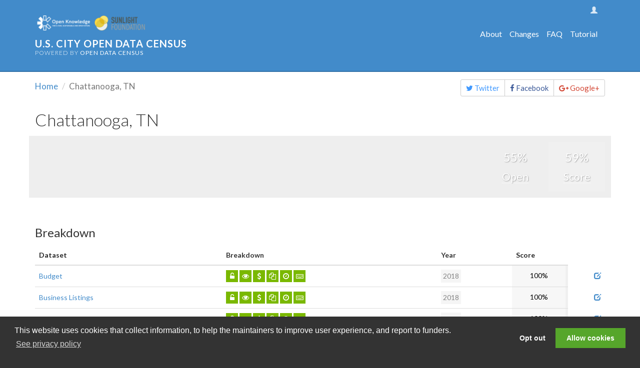

--- FILE ---
content_type: text/html
request_url: http://us-cities.survey.okfn.org/place/chattanooga.html
body_size: 95387
content:
<!DOCTYPE html>
<html lang="en" dir="ltr">
  <head>
    <meta charset="utf-8">
    <meta http-equiv="X-UA-Compatible" content="IE=edge">
    <meta name="viewport" content="width=device-width, initial-scale=1">
    <meta name="description" content="">
    <meta name="author" content="Open Knowledge">
    <title>Chattanooga, TN - U.S. City Open Data Census</title>
    <!--[if lt IE 9]>
    <script src="/bower_components/html5shiv/dist/html5shiv.min.js"></script>
    <![endif]-->
    <link href='https://fonts.googleapis.com/css?family=Lato:400,400italic,700,300' rel='stylesheet' type='text/css'>
    
    <link rel="stylesheet" href="../css/styles.css@v=.css">
    <style type="text/css">
      div.row div.col-md-4:nth-of-type(2) { visibility: hidden; } div.sexyHeader { height: 170px !important; } div.sexyHeader table { height: 170px !important; } .sexyHeader table tr th.datasetHeader { vertical-align: bottom; } .sexyHeader table tr th.datasetHeader div { transform: rotate(-90deg) translateX(10px); } .sexyHeader table tr th.datasetHeader div a { width: 150px; } .sexyDragContainer.kinetic-active { margin-top: 52px; }
    </style>

    
<!-- configured google analytics specific to this deployment -->
<script type="text/javascript">
  var _gaq = _gaq || [];
  _gaq.push(['_setAccount', 'UA-48789618-6']);
  _gaq.push(['_trackPageview']);

  (function() {
    var ga = document.createElement('script'); ga.type = 'text/javascript'; ga.async = true;
    ga.src = ('https:' == document.location.protocol ? 'https://ssl' : 'https://www') + '.google-analytics.com/ga.js';
    var s = document.getElementsByTagName('script')[0]; s.parentNode.insertBefore(ga, s);
  })();
</script>


<!-- common tracking code for all -->
<script type="text/javascript" >
  var okiConsent = {
    analyticsTrackingID: "UA-33874954-24"
  };
</script>
<script type='text/javascript' src='https://a.okfn.org/html/oki/consent/assets/js/consent.js'></script>

  </head>

  <body class="">
    
    <header id="header">
      <div class="container">
        
        <div class="logo">
          
            <div class="custom-logo">
              <p><a href="https://okfn.org//" title target="_blank"><img src="https://a.okfn.org/img/oki/landscape-white-234x61.png" alt="Open Knowledge International Logo" /></a>
  <a href="https://sunlightfoundation.com/" title target="_blank"><img src="https://sunlightfoundation.com/wp-content/themes/sfcom-wordpress-theme/static/img/logo.png" alt="Sunlight Foundation Logo" style="padding-right:10px;" /></a></p>

            </div>
          
          <div>
            <a class="title" href="../index.html" title="Home">U.S. City Open Data Census</a>
            <span class="tagline">Powered by <a href='https://census.okfn.org'>Open Data Census</a></span>
          </div>
        </div>
        

        <button type="button" class="navbar-toggle collapsed" data-toggle="collapse" data-target="#nav">
          <span class="sr-only">Toggle navigation</span>
          <span class="icon-bar"></span>
          <span class="icon-bar"></span>
          <span class="icon-bar"></span>
        </button>
        <nav class="collapse navbar-collapse" id="nav">
          
          <span class="user">
            <span class="glyphicon glyphicon-user" aria-hidden="true"></span>
            
              
            
          </span>
          

          <ul class="menu">
            
            
              <li><a href="../about/index.html">About</a></li>
              <li><a href="../changes/index.html">Changes</a></li>
              <li><a href="../faq/index.html">FAQ</a></li>
              
              
              
                <li><a href="../tutorial/index.html">Tutorial</a></li>
              
              
            
          </ul>
        </nav>
      </div>
    </header>

    

    
    

    
<div class="breadcrumb-wrapper">
  <ol class="breadcrumb container">
    <li><a href="../index.html">Home</a></li>
    
    <li class="active">Chattanooga, TN</li>
  </ol>
</div>


    
<header class="place-intro">
  <div class="container">
    <h1>Chattanooga, TN</h1>
    <div class="share">
      

  


<h5 class="sr-only">Share this page</h5>
<div class="btn-group">

  <a href="https://twitter.com/share?url=https://us-cities.survey.okfn.org/place/chattanooga&amp;text=Check out this data from the U.S. City Open Data Census" class="btn btn-default btn-sm twitter" target="_blank">
    <i class="fa fa-twitter"></i> Twitter  </a>
  <a href="https://www.facebook.com/sharer/sharer.php?u=https://us-cities.survey.okfn.org/place/chattanooga" class="btn btn-default btn-sm facebook" target="_blank">
    <i class="fa fa-facebook"></i> Facebook  </a>
  <a href="https://plus.google.com/share?url=https://us-cities.survey.okfn.org/place/chattanooga" class="btn btn-default btn-sm google-plus" target="_blank">
    <i class="fa fa-google-plus"></i> Google+  </a>
</div>
<div class="modal fade" id="embed-instructions" tabindex="-1" role="dialog" aria-labelledby="embedLabel" aria-hidden="true">
  <div class="modal-dialog">
    <div class="modal-content">
      <div class="modal-header">
        <button type="button" class="close" data-dismiss="modal"><span aria-hidden="true">×</span><span class="sr-only">Close</span></button>
        <h4 class="modal-title" id="embedLabel">Map embed code</h4>
      </div>
      <div class="modal-body">
        <p>Use the following code to embed the map visualisation into your own website.</p>
        <pre contenteditable="true">&lt;iframe width="100%" height="360px" src="https://index.okfn.org/vis/map/embed/?embed_width=100%&embed_height=360px&filter_year=2015&filter_dataset=statistics&panel_tools=false&panel_share=false&embed_title=National Statistics ; 2015&map_place=" frameBorder="0"&gt;&lt;/iframe&gt;</pre>
        <p>If you are a developer, you can read more about the embed options here:
          <a href="https://github.com/okfn/opendataindex/#choropleth-map" title="Embed options">
          Embed options
          </a>
        </p>
      </div>
      <div class="modal-footer">
        <button type="button" class="btn btn-default" data-dismiss="modal">Close</button>
      </div>
    </div>
  </div>
</div>

    </div>
    <div class="statistics">
      <table>
        <tr data-rank="" data-score="80" data-place="chattanooga" data-name="Chattanooga, TN">
          
          
            
            <td class="status">
              <ul class="availability availability-comparative">
                
                  
                    
                    
                  
                  <li class="yes" data-content="yes">
                
                  
                    
                    
                  
                  <li class="yes" data-content="yes">
                
                  
                    
                    
                  
                  <li class="yes" data-content="yes">
                
                  
                    
                    
                  
                  <li class="yes" data-content="yes">
                
                  
                    
                    
                  
                  <li class="yes" data-content="yes">
                
                  
                    
                    
                  
                  <li class="yes" data-content="yes">
                
              </ul>
            </td>
          
            
            <td class="status">
              <ul class="availability availability-comparative">
                
                  
                    
                    
                  
                  <li class="yes" data-content="yes">
                
                  
                    
                    
                  
                  <li class="yes" data-content="yes">
                
                  
                    
                    
                  
                  <li class="yes" data-content="yes">
                
                  
                    
                    
                  
                  <li class="yes" data-content="yes">
                
                  
                    
                    
                  
                  <li class="yes" data-content="yes">
                
                  
                    
                    
                  
                  <li class="yes" data-content="yes">
                
              </ul>
            </td>
          
            
            <td class="status">
              <ul class="availability availability-comparative">
                
                  
                    
                    
                  
                  <li class="yes" data-content="yes">
                
                  
                    
                    
                  
                  <li class="yes" data-content="yes">
                
                  
                    
                    
                  
                  <li class="yes" data-content="yes">
                
                  
                    
                    
                  
                  <li class="yes" data-content="yes">
                
                  
                    
                    
                  
                  <li class="yes" data-content="yes">
                
                  
                    
                    
                  
                  <li class="yes" data-content="yes">
                
              </ul>
            </td>
          
            
            <td class="status">
              <ul class="availability availability-comparative">
                
                  
                    
                    
                  
                  <li class="yes" data-content="yes">
                
                  
                    
                    
                  
                  <li class="yes" data-content="yes">
                
                  
                    
                    
                  
                  <li class="yes" data-content="yes">
                
                  
                    
                    
                  
                  <li class="yes" data-content="yes">
                
                  
                    
                    
                  
                  <li class="yes" data-content="yes">
                
                  
                    
                    
                  
                  <li class="yes" data-content="yes">
                
              </ul>
            </td>
          
            
            <td class="status">
              <ul class="availability availability-comparative">
                
                  
                    
                    
                  
                  <li class="yes" data-content="yes">
                
                  
                    
                    
                  
                  <li class="yes" data-content="yes">
                
                  
                    
                    
                  
                  <li class="yes" data-content="yes">
                
                  
                    
                    
                  
                  <li class="yes" data-content="yes">
                
                  
                    
                    
                  
                  <li class="yes" data-content="yes">
                
                  
                    
                    
                  
                  <li class="yes" data-content="yes">
                
              </ul>
            </td>
          
            
            <td class="status">
              <ul class="availability availability-comparative">
                
                  
                    
                    
                  
                  <li class="yes" data-content="yes">
                
                  
                    
                    
                  
                  <li class="yes" data-content="yes">
                
                  
                    
                    
                  
                  <li class="yes" data-content="yes">
                
                  
                    
                    
                  
                  <li class="yes" data-content="yes">
                
                  
                    
                    
                  
                  <li class="yes" data-content="yes">
                
                  
                    
                    
                  
                  <li class="yes" data-content="yes">
                
              </ul>
            </td>
          
            
            <td class="status">
              <ul class="availability availability-comparative">
                
                  
                    
                    
                  
                  <li class="yes" data-content="yes">
                
                  
                    
                    
                  
                  <li class="yes" data-content="yes">
                
                  
                    
                    
                  
                  <li class="yes" data-content="yes">
                
                  
                    
                    
                  
                  <li class="yes" data-content="yes">
                
                  
                    
                    
                  
                  <li class="yes" data-content="yes">
                
                  
                    
                    
                  
                  <li class="yes" data-content="yes">
                
              </ul>
            </td>
          
            
            <td class="status">
              <ul class="availability availability-comparative">
                
                  
                    
                    
                  
                  <li class="yes" data-content="yes">
                
                  
                    
                    
                  
                  <li class="yes" data-content="yes">
                
                  
                    
                    
                  
                  <li class="yes" data-content="yes">
                
                  
                    
                    
                  
                  <li class="yes" data-content="yes">
                
                  
                    
                    
                  
                  <li class="yes" data-content="yes">
                
                  
                    
                    
                  
                  <li class="yes" data-content="yes">
                
              </ul>
            </td>
          
            
            <td class="status">
              <ul class="availability availability-comparative">
                
                  
                    
                    
                  
                  <li class="yes" data-content="yes">
                
                  
                    
                    
                  
                  <li class="yes" data-content="yes">
                
                  
                    
                    
                  
                  <li class="yes" data-content="yes">
                
                  
                    
                    
                  
                  <li class="yes" data-content="yes">
                
                  
                    
                    
                  
                  <li class="yes" data-content="yes">
                
                  
                    
                    
                  
                  <li class="yes" data-content="yes">
                
              </ul>
            </td>
          
            
            <td class="status">
              <ul class="availability availability-comparative">
                
                  
                    
                    
                  
                  <li class="yes" data-content="yes">
                
                  
                    
                    
                  
                  <li class="yes" data-content="yes">
                
                  
                    
                    
                  
                  <li class="yes" data-content="yes">
                
                  
                    
                    
                  
                  <li class="yes" data-content="yes">
                
                  
                    
                    
                  
                  <li class="yes" data-content="yes">
                
                  
                    
                    
                  
                  <li class="yes" data-content="yes">
                
              </ul>
            </td>
          
            
            <td class="status">
              <ul class="availability availability-comparative">
                
                  
                    
                    
                  
                  <li class="yes" data-content="yes">
                
                  
                    
                    
                  
                  <li class="yes" data-content="yes">
                
                  
                    
                    
                  
                  <li class="yes" data-content="yes">
                
                  
                    
                    
                  
                  <li class="yes" data-content="yes">
                
                  
                    
                    
                  
                  <li class="yes" data-content="yes">
                
                  
                    
                    
                  
                  <li class="yes" data-content="yes">
                
              </ul>
            </td>
          
            
            <td class="status">
              <ul class="availability availability-comparative">
                
                  
                    
                    
                  
                  <li class="yes" data-content="yes">
                
                  
                    
                    
                  
                  <li class="yes" data-content="yes">
                
                  
                    
                    
                  
                  <li class="yes" data-content="yes">
                
                  
                    
                    
                  
                  <li class="no" data-content="no">
                
                  
                    
                    
                  
                  <li class="yes" data-content="yes">
                
                  
                    
                    
                  
                  <li class="yes" data-content="yes">
                
              </ul>
            </td>
          
            
            <td class="status">
              <ul class="availability availability-comparative">
                
                  
                    
                    
                  
                  <li class="no" data-content="no">
                
                  
                    
                    
                  
                  <li class="no" data-content="no">
                
                  
                    
                    
                  
                  <li class="no" data-content="no">
                
                  
                    
                    
                  
                  <li class="no" data-content="no">
                
                  
                    
                    
                  
                  <li class="no" data-content="no">
                
                  
                    
                    
                  
                  <li class="no" data-content="no">
                
              </ul>
            </td>
          
            
            <td class="status">
              <ul class="availability availability-comparative">
                
                  
                    
                    
                  
                  <li class="no" data-content="no">
                
                  
                    
                    
                  
                  <li class="no" data-content="no">
                
                  
                    
                    
                  
                  <li class="no" data-content="no">
                
                  
                    
                    
                  
                  <li class="no" data-content="no">
                
                  
                    
                    
                  
                  <li class="no" data-content="no">
                
                  
                    
                    
                  
                  <li class="no" data-content="no">
                
              </ul>
            </td>
          
            
            <td class="status">
              <ul class="availability availability-comparative">
                
                  
                    
                    
                  
                  <li class="no" data-content="no">
                
                  
                    
                    
                  
                  <li class="no" data-content="no">
                
                  
                    
                    
                  
                  <li class="no" data-content="no">
                
                  
                    
                    
                  
                  <li class="no" data-content="no">
                
                  
                    
                    
                  
                  <li class="no" data-content="no">
                
                  
                    
                    
                  
                  <li class="no" data-content="no">
                
              </ul>
            </td>
          
            
            <td class="status">
              <ul class="availability availability-comparative">
                
                  
                    
                    
                  
                  <li class="no" data-content="no">
                
                  
                    
                    
                  
                  <li class="no" data-content="no">
                
                  
                    
                    
                  
                  <li class="no" data-content="no">
                
                  
                    
                    
                  
                  <li class="no" data-content="no">
                
                  
                    
                    
                  
                  <li class="no" data-content="no">
                
                  
                    
                    
                  
                  <li class="no" data-content="no">
                
              </ul>
            </td>
          
            
            <td class="status">
              <ul class="availability availability-comparative">
                
                  
                    
                    
                  
                  <li class="no" data-content="no">
                
                  
                    
                    
                  
                  <li class="no" data-content="no">
                
                  
                    
                    
                  
                  <li class="no" data-content="no">
                
                  
                    
                    
                  
                  <li class="no" data-content="no">
                
                  
                    
                    
                  
                  <li class="no" data-content="no">
                
                  
                    
                    
                  
                  <li class="no" data-content="no">
                
              </ul>
            </td>
          
            
            <td class="status">
              <ul class="availability availability-comparative">
                
                  
                    
                    
                  
                  <li class="no" data-content="no">
                
                  
                    
                    
                  
                  <li class="no" data-content="no">
                
                  
                    
                    
                  
                  <li class="no" data-content="no">
                
                  
                    
                    
                  
                  <li class="no" data-content="no">
                
                  
                    
                    
                  
                  <li class="no" data-content="no">
                
                  
                    
                    
                  
                  <li class="no" data-content="no">
                
              </ul>
            </td>
          
            
            <td class="status">
              <ul class="availability availability-comparative">
                
                  
                    
                    
                  
                  <li class="no" data-content="no">
                
                  
                    
                    
                  
                  <li class="no" data-content="no">
                
                  
                    
                    
                  
                  <li class="no" data-content="no">
                
                  
                    
                    
                  
                  <li class="no" data-content="no">
                
                  
                    
                    
                  
                  <li class="no" data-content="no">
                
                  
                    
                    
                  
                  <li class="no" data-content="no">
                
              </ul>
            </td>
          
            
            <td class="status">
              <ul class="availability availability-comparative">
                
                  
                    
                    
                  
                  <li class="no" data-content="no">
                
                  
                    
                    
                  
                  <li class="no" data-content="no">
                
                  
                    
                    
                  
                  <li class="no" data-content="no">
                
                  
                    
                    
                  
                  <li class="no" data-content="no">
                
                  
                    
                    
                  
                  <li class="no" data-content="no">
                
                  
                    
                    
                  
                  <li class="no" data-content="no">
                
              </ul>
            </td>
          
          <td class="open place-openness" data-score="55" style="color: white;">
            <span>55%</span> <small data-container="body" data-toggle="popover" data-placement="top" data-content='<p>The percentage of datasets that are fully open, as defined by the <a href="https://opendefinition.org/">Open Definition</a>.</p>
' data-original-title="What does this mean?">Open</small>
          </td>
          <td class="score place-openness" data-score="59" style="color: white;">
            <span>59%</span> <small data-container="body" data-toggle="popover" data-placement="top" data-content='Ranking score, based on weighted questions, displayed as a percentage of the maximum possible score.' data-original-title="What does this mean?">Score</small>
          </td>
        </tr>
      </table>
    </div>
  </div>
</header>

<section id="dataset-slice-table">
  <div class="container">
    <h3>Breakdown</h3>
    



  

<div class="table-responsive">
    <table id="place-slice-table" class="table slice-table data-table table-header-stuck">
        
        <colgroup>
          <col style="width:20%">
          <col style="width:23%">
          <col style="width:8%">
          <col style="width:6%">
          <col style="width:4%">
        </colgroup>
        

        <thead class="" style="">
          <tr>
            <th class="clickable">Dataset</th>
            <th>Breakdown</th>
            
            <th>Year</th>
            
            <th class="clickable">Score</th>
            
            <th class="admin"><span class="sr-only">Admin</span></th>
            
          </tr>
        </thead>
        <tbody>
          
            
          
          
            
            
            <tr id="budget" class="entry" data-rank="" data-score="90" data-place="chattanooga" data-name="Chattanooga, TN">
              <td>
                <a href="../entry/chattanooga/budget.html">
                  Budget
                </a>
              </td>
              <td>
                <ul class="availability availability-slice">
                  
                    
                      
                      
                    
                    <li class="yes" title="Openly licensed" data-toggle="tooltip"><i class="fa fa-unlock-alt"></i>&nbsp;</li>
                  
                    
                      
                      
                    
                    <li class="yes" title="Available free online" data-toggle="tooltip"><i class="fa fa-eye"></i>&nbsp;</li>
                  
                    
                      
                      
                    
                    <li class="yes" title="Available free of charge" data-toggle="tooltip"><i class="fa fa-dollar"></i>&nbsp;</li>
                  
                    
                      
                      
                    
                    <li class="yes" title="Available in bulk" data-toggle="tooltip"><i class="fa fa-copy"></i>&nbsp;</li>
                  
                    
                      
                      
                    
                    <li class="yes" title="Up-to-date" data-toggle="tooltip"><i class="fa fa-clock-o"></i>&nbsp;</li>
                  
                    
                      
                      
                    
                    <li class="yes" title="In an open format" data-toggle="tooltip"><i class="fa fa-keyboard-o"></i>&nbsp;</li>
                  
                </ul>
              </td>
              
              <td class="year">
                
                  <span title="6:29pm on 2nd Feb 2018 (Submitted by Tim Moreland and reviewed by Tim Moreland)">2018</span>
                
              </td>
              
              <td class="score" data-score="100">
                <span>100%</span>
              </td>
              
                <td class="admin">
                
                  <a href="../submit/index.html@place=chattanooga&amp;dataset=budget.html" class="propose" title="Propose Revisions"><span class="glyphicon glyphicon-edit" aria-hidden="true"></span></a>
                
                </td>
              
            </tr>

            
            
            

          
            
            
            <tr id="business-listings" class="entry" data-rank="" data-score="90" data-place="chattanooga" data-name="Chattanooga, TN">
              <td>
                <a href="../entry/chattanooga/business-listings.html">
                  Business Listings
                </a>
              </td>
              <td>
                <ul class="availability availability-slice">
                  
                    
                      
                      
                    
                    <li class="yes" title="Openly licensed" data-toggle="tooltip"><i class="fa fa-unlock-alt"></i>&nbsp;</li>
                  
                    
                      
                      
                    
                    <li class="yes" title="Available free online" data-toggle="tooltip"><i class="fa fa-eye"></i>&nbsp;</li>
                  
                    
                      
                      
                    
                    <li class="yes" title="Available free of charge" data-toggle="tooltip"><i class="fa fa-dollar"></i>&nbsp;</li>
                  
                    
                      
                      
                    
                    <li class="yes" title="Available in bulk" data-toggle="tooltip"><i class="fa fa-copy"></i>&nbsp;</li>
                  
                    
                      
                      
                    
                    <li class="yes" title="Up-to-date" data-toggle="tooltip"><i class="fa fa-clock-o"></i>&nbsp;</li>
                  
                    
                      
                      
                    
                    <li class="yes" title="In an open format" data-toggle="tooltip"><i class="fa fa-keyboard-o"></i>&nbsp;</li>
                  
                </ul>
              </td>
              
              <td class="year">
                
                  <span title="1:40pm on 12th Mar 2018 (Submitted by Melinda Harris and reviewed by Melinda Harris)">2018</span>
                
              </td>
              
              <td class="score" data-score="100">
                <span>100%</span>
              </td>
              
                <td class="admin">
                
                  <a href="../submit/index.html@place=chattanooga&amp;dataset=business-listings.html" class="propose" title="Propose Revisions"><span class="glyphicon glyphicon-edit" aria-hidden="true"></span></a>
                
                </td>
              
            </tr>

            
            
            

          
            
            
            <tr id="code-violations" class="entry" data-rank="" data-score="90" data-place="chattanooga" data-name="Chattanooga, TN">
              <td>
                <a href="../entry/chattanooga/code-violations.html">
                  Code Violations
                </a>
              </td>
              <td>
                <ul class="availability availability-slice">
                  
                    
                      
                      
                    
                    <li class="yes" title="Openly licensed" data-toggle="tooltip"><i class="fa fa-unlock-alt"></i>&nbsp;</li>
                  
                    
                      
                      
                    
                    <li class="yes" title="Available free online" data-toggle="tooltip"><i class="fa fa-eye"></i>&nbsp;</li>
                  
                    
                      
                      
                    
                    <li class="yes" title="Available free of charge" data-toggle="tooltip"><i class="fa fa-dollar"></i>&nbsp;</li>
                  
                    
                      
                      
                    
                    <li class="yes" title="Available in bulk" data-toggle="tooltip"><i class="fa fa-copy"></i>&nbsp;</li>
                  
                    
                      
                      
                    
                    <li class="yes" title="Up-to-date" data-toggle="tooltip"><i class="fa fa-clock-o"></i>&nbsp;</li>
                  
                    
                      
                      
                    
                    <li class="yes" title="In an open format" data-toggle="tooltip"><i class="fa fa-keyboard-o"></i>&nbsp;</li>
                  
                </ul>
              </td>
              
              <td class="year">
                
                  <span title="1:32pm on 12th Mar 2018 (Submitted by Melinda Harris and reviewed by Melinda Harris)">2018</span>
                
              </td>
              
              <td class="score" data-score="100">
                <span>100%</span>
              </td>
              
                <td class="admin">
                
                  <a href="../submit/index.html@place=chattanooga&amp;dataset=code-violations.html" class="propose" title="Propose Revisions"><span class="glyphicon glyphicon-edit" aria-hidden="true"></span></a>
                
                </td>
              
            </tr>

            
            
            

          
            
            
            <tr id="construction-permits" class="entry" data-rank="" data-score="90" data-place="chattanooga" data-name="Chattanooga, TN">
              <td>
                <a href="../entry/chattanooga/construction-permits.html">
                  Construction Permits
                </a>
              </td>
              <td>
                <ul class="availability availability-slice">
                  
                    
                      
                      
                    
                    <li class="yes" title="Openly licensed" data-toggle="tooltip"><i class="fa fa-unlock-alt"></i>&nbsp;</li>
                  
                    
                      
                      
                    
                    <li class="yes" title="Available free online" data-toggle="tooltip"><i class="fa fa-eye"></i>&nbsp;</li>
                  
                    
                      
                      
                    
                    <li class="yes" title="Available free of charge" data-toggle="tooltip"><i class="fa fa-dollar"></i>&nbsp;</li>
                  
                    
                      
                      
                    
                    <li class="yes" title="Available in bulk" data-toggle="tooltip"><i class="fa fa-copy"></i>&nbsp;</li>
                  
                    
                      
                      
                    
                    <li class="yes" title="Up-to-date" data-toggle="tooltip"><i class="fa fa-clock-o"></i>&nbsp;</li>
                  
                    
                      
                      
                    
                    <li class="yes" title="In an open format" data-toggle="tooltip"><i class="fa fa-keyboard-o"></i>&nbsp;</li>
                  
                </ul>
              </td>
              
              <td class="year">
                
                  <span title="1:41pm on 12th Mar 2018 (Submitted by Melinda Harris and reviewed by Melinda Harris)">2018</span>
                
              </td>
              
              <td class="score" data-score="100">
                <span>100%</span>
              </td>
              
                <td class="admin">
                
                  <a href="../submit/index.html@place=chattanooga&amp;dataset=construction-permits.html" class="propose" title="Propose Revisions"><span class="glyphicon glyphicon-edit" aria-hidden="true"></span></a>
                
                </td>
              
            </tr>

            
            
            

          
            
            
            <tr id="crime-reports" class="entry" data-rank="" data-score="90" data-place="chattanooga" data-name="Chattanooga, TN">
              <td>
                <a href="../entry/chattanooga/crime-reports.html">
                  Crime Reports
                </a>
              </td>
              <td>
                <ul class="availability availability-slice">
                  
                    
                      
                      
                    
                    <li class="yes" title="Openly licensed" data-toggle="tooltip"><i class="fa fa-unlock-alt"></i>&nbsp;</li>
                  
                    
                      
                      
                    
                    <li class="yes" title="Available free online" data-toggle="tooltip"><i class="fa fa-eye"></i>&nbsp;</li>
                  
                    
                      
                      
                    
                    <li class="yes" title="Available free of charge" data-toggle="tooltip"><i class="fa fa-dollar"></i>&nbsp;</li>
                  
                    
                      
                      
                    
                    <li class="yes" title="Available in bulk" data-toggle="tooltip"><i class="fa fa-copy"></i>&nbsp;</li>
                  
                    
                      
                      
                    
                    <li class="yes" title="Up-to-date" data-toggle="tooltip"><i class="fa fa-clock-o"></i>&nbsp;</li>
                  
                    
                      
                      
                    
                    <li class="yes" title="In an open format" data-toggle="tooltip"><i class="fa fa-keyboard-o"></i>&nbsp;</li>
                  
                </ul>
              </td>
              
              <td class="year">
                
                  <span title="1:28pm on 12th Mar 2018 (Submitted by Melinda Harris and reviewed by Melinda Harris)">2018</span>
                
              </td>
              
              <td class="score" data-score="100">
                <span>100%</span>
              </td>
              
                <td class="admin">
                
                  <a href="../submit/index.html@place=chattanooga&amp;dataset=crime-reports.html" class="propose" title="Propose Revisions"><span class="glyphicon glyphicon-edit" aria-hidden="true"></span></a>
                
                </td>
              
            </tr>

            
            
            

          
            
            
            <tr id="emergency-calls" class="entry" data-rank="" data-score="90" data-place="chattanooga" data-name="Chattanooga, TN">
              <td>
                <a href="../entry/chattanooga/emergency-calls.html">
                  Emergency Calls
                </a>
              </td>
              <td>
                <ul class="availability availability-slice">
                  
                    
                      
                      
                    
                    <li class="yes" title="Openly licensed" data-toggle="tooltip"><i class="fa fa-unlock-alt"></i>&nbsp;</li>
                  
                    
                      
                      
                    
                    <li class="yes" title="Available free online" data-toggle="tooltip"><i class="fa fa-eye"></i>&nbsp;</li>
                  
                    
                      
                      
                    
                    <li class="yes" title="Available free of charge" data-toggle="tooltip"><i class="fa fa-dollar"></i>&nbsp;</li>
                  
                    
                      
                      
                    
                    <li class="yes" title="Available in bulk" data-toggle="tooltip"><i class="fa fa-copy"></i>&nbsp;</li>
                  
                    
                      
                      
                    
                    <li class="yes" title="Up-to-date" data-toggle="tooltip"><i class="fa fa-clock-o"></i>&nbsp;</li>
                  
                    
                      
                      
                    
                    <li class="yes" title="In an open format" data-toggle="tooltip"><i class="fa fa-keyboard-o"></i>&nbsp;</li>
                  
                </ul>
              </td>
              
              <td class="year">
                
                  <span title="1:42pm on 12th Mar 2018 (Submitted by Melinda Harris and reviewed by Melinda Harris)">2018</span>
                
              </td>
              
              <td class="score" data-score="100">
                <span>100%</span>
              </td>
              
                <td class="admin">
                
                  <a href="../submit/index.html@place=chattanooga&amp;dataset=emergency-calls.html" class="propose" title="Propose Revisions"><span class="glyphicon glyphicon-edit" aria-hidden="true"></span></a>
                
                </td>
              
            </tr>

            
            
            

          
            
            
            <tr id="parcels" class="entry" data-rank="" data-score="90" data-place="chattanooga" data-name="Chattanooga, TN">
              <td>
                <a href="../entry/chattanooga/parcels.html">
                  Parcels
                </a>
              </td>
              <td>
                <ul class="availability availability-slice">
                  
                    
                      
                      
                    
                    <li class="yes" title="Openly licensed" data-toggle="tooltip"><i class="fa fa-unlock-alt"></i>&nbsp;</li>
                  
                    
                      
                      
                    
                    <li class="yes" title="Available free online" data-toggle="tooltip"><i class="fa fa-eye"></i>&nbsp;</li>
                  
                    
                      
                      
                    
                    <li class="yes" title="Available free of charge" data-toggle="tooltip"><i class="fa fa-dollar"></i>&nbsp;</li>
                  
                    
                      
                      
                    
                    <li class="yes" title="Available in bulk" data-toggle="tooltip"><i class="fa fa-copy"></i>&nbsp;</li>
                  
                    
                      
                      
                    
                    <li class="yes" title="Up-to-date" data-toggle="tooltip"><i class="fa fa-clock-o"></i>&nbsp;</li>
                  
                    
                      
                      
                    
                    <li class="yes" title="In an open format" data-toggle="tooltip"><i class="fa fa-keyboard-o"></i>&nbsp;</li>
                  
                </ul>
              </td>
              
              <td class="year">
                
                  <span title="1:43pm on 12th Mar 2018 (Submitted by Melinda Harris and reviewed by Melinda Harris)">2018</span>
                
              </td>
              
              <td class="score" data-score="100">
                <span>100%</span>
              </td>
              
                <td class="admin">
                
                  <a href="../submit/index.html@place=chattanooga&amp;dataset=parcels.html" class="propose" title="Propose Revisions"><span class="glyphicon glyphicon-edit" aria-hidden="true"></span></a>
                
                </td>
              
            </tr>

            
            
            

          
            
            
            <tr id="service-requests" class="entry" data-rank="" data-score="90" data-place="chattanooga" data-name="Chattanooga, TN">
              <td>
                <a href="../entry/chattanooga/service-requests.html">
                  Service Requests
                </a>
              </td>
              <td>
                <ul class="availability availability-slice">
                  
                    
                      
                      
                    
                    <li class="yes" title="Openly licensed" data-toggle="tooltip"><i class="fa fa-unlock-alt"></i>&nbsp;</li>
                  
                    
                      
                      
                    
                    <li class="yes" title="Available free online" data-toggle="tooltip"><i class="fa fa-eye"></i>&nbsp;</li>
                  
                    
                      
                      
                    
                    <li class="yes" title="Available free of charge" data-toggle="tooltip"><i class="fa fa-dollar"></i>&nbsp;</li>
                  
                    
                      
                      
                    
                    <li class="yes" title="Available in bulk" data-toggle="tooltip"><i class="fa fa-copy"></i>&nbsp;</li>
                  
                    
                      
                      
                    
                    <li class="yes" title="Up-to-date" data-toggle="tooltip"><i class="fa fa-clock-o"></i>&nbsp;</li>
                  
                    
                      
                      
                    
                    <li class="yes" title="In an open format" data-toggle="tooltip"><i class="fa fa-keyboard-o"></i>&nbsp;</li>
                  
                </ul>
              </td>
              
              <td class="year">
                
                  <span title="1:49pm on 12th Mar 2018 (Submitted by Melinda Harris and reviewed by Melinda Harris)">2018</span>
                
              </td>
              
              <td class="score" data-score="100">
                <span>100%</span>
              </td>
              
                <td class="admin">
                
                  <a href="../submit/index.html@place=chattanooga&amp;dataset=service-requests.html" class="propose" title="Propose Revisions"><span class="glyphicon glyphicon-edit" aria-hidden="true"></span></a>
                
                </td>
              
            </tr>

            
            
            

          
            
            
            <tr id="spending" class="entry" data-rank="" data-score="90" data-place="chattanooga" data-name="Chattanooga, TN">
              <td>
                <a href="../entry/chattanooga/spending.html">
                  Spending
                </a>
              </td>
              <td>
                <ul class="availability availability-slice">
                  
                    
                      
                      
                    
                    <li class="yes" title="Openly licensed" data-toggle="tooltip"><i class="fa fa-unlock-alt"></i>&nbsp;</li>
                  
                    
                      
                      
                    
                    <li class="yes" title="Available free online" data-toggle="tooltip"><i class="fa fa-eye"></i>&nbsp;</li>
                  
                    
                      
                      
                    
                    <li class="yes" title="Available free of charge" data-toggle="tooltip"><i class="fa fa-dollar"></i>&nbsp;</li>
                  
                    
                      
                      
                    
                    <li class="yes" title="Available in bulk" data-toggle="tooltip"><i class="fa fa-copy"></i>&nbsp;</li>
                  
                    
                      
                      
                    
                    <li class="yes" title="Up-to-date" data-toggle="tooltip"><i class="fa fa-clock-o"></i>&nbsp;</li>
                  
                    
                      
                      
                    
                    <li class="yes" title="In an open format" data-toggle="tooltip"><i class="fa fa-keyboard-o"></i>&nbsp;</li>
                  
                </ul>
              </td>
              
              <td class="year">
                
                  <span title="1:49pm on 12th Mar 2018 (Submitted by Melinda Harris and reviewed by Melinda Harris)">2018</span>
                
              </td>
              
              <td class="score" data-score="100">
                <span>100%</span>
              </td>
              
                <td class="admin">
                
                  <a href="../submit/index.html@place=chattanooga&amp;dataset=spending.html" class="propose" title="Propose Revisions"><span class="glyphicon glyphicon-edit" aria-hidden="true"></span></a>
                
                </td>
              
            </tr>

            
            
            

          
            
            
            <tr id="website-analytics" class="entry" data-rank="" data-score="90" data-place="chattanooga" data-name="Chattanooga, TN">
              <td>
                <a href="../entry/chattanooga/website-analytics.html">
                  Website Analytics
                </a>
              </td>
              <td>
                <ul class="availability availability-slice">
                  
                    
                      
                      
                    
                    <li class="yes" title="Openly licensed" data-toggle="tooltip"><i class="fa fa-unlock-alt"></i>&nbsp;</li>
                  
                    
                      
                      
                    
                    <li class="yes" title="Available free online" data-toggle="tooltip"><i class="fa fa-eye"></i>&nbsp;</li>
                  
                    
                      
                      
                    
                    <li class="yes" title="Available free of charge" data-toggle="tooltip"><i class="fa fa-dollar"></i>&nbsp;</li>
                  
                    
                      
                      
                    
                    <li class="yes" title="Available in bulk" data-toggle="tooltip"><i class="fa fa-copy"></i>&nbsp;</li>
                  
                    
                      
                      
                    
                    <li class="yes" title="Up-to-date" data-toggle="tooltip"><i class="fa fa-clock-o"></i>&nbsp;</li>
                  
                    
                      
                      
                    
                    <li class="yes" title="In an open format" data-toggle="tooltip"><i class="fa fa-keyboard-o"></i>&nbsp;</li>
                  
                </ul>
              </td>
              
              <td class="year">
                
                  <span title="1:53pm on 12th Mar 2018 (Submitted by Melinda Harris and reviewed by Melinda Harris)">2018</span>
                
              </td>
              
              <td class="score" data-score="100">
                <span>100%</span>
              </td>
              
                <td class="admin">
                
                  <a href="../submit/index.html@place=chattanooga&amp;dataset=website-analytics.html" class="propose" title="Propose Revisions"><span class="glyphicon glyphicon-edit" aria-hidden="true"></span></a>
                
                </td>
              
            </tr>

            
            
            

          
            
            
            <tr id="zoning" class="entry" data-rank="" data-score="90" data-place="chattanooga" data-name="Chattanooga, TN">
              <td>
                <a href="../entry/chattanooga/zoning.html">
                  Zoning
                </a>
              </td>
              <td>
                <ul class="availability availability-slice">
                  
                    
                      
                      
                    
                    <li class="yes" title="Openly licensed" data-toggle="tooltip"><i class="fa fa-unlock-alt"></i>&nbsp;</li>
                  
                    
                      
                      
                    
                    <li class="yes" title="Available free online" data-toggle="tooltip"><i class="fa fa-eye"></i>&nbsp;</li>
                  
                    
                      
                      
                    
                    <li class="yes" title="Available free of charge" data-toggle="tooltip"><i class="fa fa-dollar"></i>&nbsp;</li>
                  
                    
                      
                      
                    
                    <li class="yes" title="Available in bulk" data-toggle="tooltip"><i class="fa fa-copy"></i>&nbsp;</li>
                  
                    
                      
                      
                    
                    <li class="yes" title="Up-to-date" data-toggle="tooltip"><i class="fa fa-clock-o"></i>&nbsp;</li>
                  
                    
                      
                      
                    
                    <li class="yes" title="In an open format" data-toggle="tooltip"><i class="fa fa-keyboard-o"></i>&nbsp;</li>
                  
                </ul>
              </td>
              
              <td class="year">
                
                  <span title="1:48pm on 12th Mar 2018 (Submitted by Melinda Harris and reviewed by Melinda Harris)">2018</span>
                
              </td>
              
              <td class="score" data-score="100">
                <span>100%</span>
              </td>
              
                <td class="admin">
                
                  <a href="../submit/index.html@place=chattanooga&amp;dataset=zoning.html" class="propose" title="Propose Revisions"><span class="glyphicon glyphicon-edit" aria-hidden="true"></span></a>
                
                </td>
              
            </tr>

            
            
            

          
            
            
            <tr id="property-assessment" class="entry" data-rank="" data-score="75" data-place="chattanooga" data-name="Chattanooga, TN">
              <td>
                <a href="../entry/chattanooga/property-assessment.html">
                  Property Assessment
                </a>
              </td>
              <td>
                <ul class="availability availability-slice">
                  
                    
                      
                      
                    
                    <li class="yes" title="Openly licensed" data-toggle="tooltip"><i class="fa fa-unlock-alt"></i>&nbsp;</li>
                  
                    
                      
                      
                    
                    <li class="yes" title="Available free online" data-toggle="tooltip"><i class="fa fa-eye"></i>&nbsp;</li>
                  
                    
                      
                      
                    
                    <li class="yes" title="Available free of charge" data-toggle="tooltip"><i class="fa fa-dollar"></i>&nbsp;</li>
                  
                    
                      
                      
                    
                    <li class="no" title="Available in bulk" data-toggle="tooltip"><i class="fa fa-copy"></i>&nbsp;</li>
                  
                    
                      
                      
                    
                    <li class="yes" title="Up-to-date" data-toggle="tooltip"><i class="fa fa-clock-o"></i>&nbsp;</li>
                  
                    
                      
                      
                    
                    <li class="yes" title="In an open format" data-toggle="tooltip"><i class="fa fa-keyboard-o"></i>&nbsp;</li>
                  
                </ul>
              </td>
              
              <td class="year">
                
                  <span title="4:57pm on 5th Feb 2019 (Submitted by Melinda Harris and reviewed by Walker Hamilton)">2018</span>
                
              </td>
              
              <td class="score" data-score="83">
                <span>83%</span>
              </td>
              
                <td class="admin">
                
                  <a href="../submit/index.html@place=chattanooga&amp;dataset=property-assessment.html" class="propose" title="Propose Revisions"><span class="glyphicon glyphicon-edit" aria-hidden="true"></span></a>
                
                </td>
              
            </tr>

            
            
            

          
            
            
            <tr id="employee-salaries" class="entry" data-rank="" data-score="0" data-place="chattanooga" data-name="Chattanooga, TN">
              <td>
                <a href="../entry/chattanooga/employee-salaries.html">
                  Employee Salaries
                </a>
              </td>
              <td>
                <ul class="availability availability-slice">
                  
                    
                      
                      
                    
                    <li class="no" title="Openly licensed" data-toggle="tooltip"><i class="fa fa-unlock-alt"></i>&nbsp;</li>
                  
                    
                      
                      
                    
                    <li class="no" title="Available free online" data-toggle="tooltip"><i class="fa fa-eye"></i>&nbsp;</li>
                  
                    
                      
                      
                    
                    <li class="no" title="Available free of charge" data-toggle="tooltip"><i class="fa fa-dollar"></i>&nbsp;</li>
                  
                    
                      
                      
                    
                    <li class="no" title="Available in bulk" data-toggle="tooltip"><i class="fa fa-copy"></i>&nbsp;</li>
                  
                    
                      
                      
                    
                    <li class="no" title="Up-to-date" data-toggle="tooltip"><i class="fa fa-clock-o"></i>&nbsp;</li>
                  
                    
                      
                      
                    
                    <li class="no" title="In an open format" data-toggle="tooltip"><i class="fa fa-keyboard-o"></i>&nbsp;</li>
                  
                </ul>
              </td>
              
              <td class="year">
                
                  <span title="4:59pm on 5th Feb 2019 (Submitted by anonymous and reviewed by anonymous)">2018</span>
                
              </td>
              
              <td class="score" data-score="0">
                <span>0%</span>
              </td>
              
                <td class="admin">
                
                  <a href="../submit/index.html@place=chattanooga&amp;dataset=employee-salaries.html" class="propose" title="Propose Revisions"><span class="glyphicon glyphicon-edit" aria-hidden="true"></span></a>
                
                </td>
              
            </tr>

            
            
            

          
            
            
            <tr id="lobbyist-activity" class="entry" data-rank="" data-score="0" data-place="chattanooga" data-name="Chattanooga, TN">
              <td>
                <a href="../entry/chattanooga/lobbyist-activity.html">
                  Lobbyist Activity
                </a>
              </td>
              <td>
                <ul class="availability availability-slice">
                  
                    
                      
                      
                    
                    <li class="no" title="Openly licensed" data-toggle="tooltip"><i class="fa fa-unlock-alt"></i>&nbsp;</li>
                  
                    
                      
                      
                    
                    <li class="no" title="Available free online" data-toggle="tooltip"><i class="fa fa-eye"></i>&nbsp;</li>
                  
                    
                      
                      
                    
                    <li class="no" title="Available free of charge" data-toggle="tooltip"><i class="fa fa-dollar"></i>&nbsp;</li>
                  
                    
                      
                      
                    
                    <li class="no" title="Available in bulk" data-toggle="tooltip"><i class="fa fa-copy"></i>&nbsp;</li>
                  
                    
                      
                      
                    
                    <li class="no" title="Up-to-date" data-toggle="tooltip"><i class="fa fa-clock-o"></i>&nbsp;</li>
                  
                    
                      
                      
                    
                    <li class="no" title="In an open format" data-toggle="tooltip"><i class="fa fa-keyboard-o"></i>&nbsp;</li>
                  
                </ul>
              </td>
              
              <td class="year">
                
                  <span title="4:59pm on 5th Feb 2019 (Submitted by anonymous and reviewed by anonymous)">2018</span>
                
              </td>
              
              <td class="score" data-score="0">
                <span>0%</span>
              </td>
              
                <td class="admin">
                
                  <a href="../submit/index.html@place=chattanooga&amp;dataset=lobbyist-activity.html" class="propose" title="Propose Revisions"><span class="glyphicon glyphicon-edit" aria-hidden="true"></span></a>
                
                </td>
              
            </tr>

            
            
            

          
            
            
            <tr id="police-use-of-force" class="entry" data-rank="" data-score="0" data-place="chattanooga" data-name="Chattanooga, TN">
              <td>
                <a href="../entry/chattanooga/police-use-of-force.html">
                  Police Use-of-Force
                </a>
              </td>
              <td>
                <ul class="availability availability-slice">
                  
                    
                      
                      
                    
                    <li class="no" title="Openly licensed" data-toggle="tooltip"><i class="fa fa-unlock-alt"></i>&nbsp;</li>
                  
                    
                      
                      
                    
                    <li class="no" title="Available free online" data-toggle="tooltip"><i class="fa fa-eye"></i>&nbsp;</li>
                  
                    
                      
                      
                    
                    <li class="no" title="Available free of charge" data-toggle="tooltip"><i class="fa fa-dollar"></i>&nbsp;</li>
                  
                    
                      
                      
                    
                    <li class="no" title="Available in bulk" data-toggle="tooltip"><i class="fa fa-copy"></i>&nbsp;</li>
                  
                    
                      
                      
                    
                    <li class="no" title="Up-to-date" data-toggle="tooltip"><i class="fa fa-clock-o"></i>&nbsp;</li>
                  
                    
                      
                      
                    
                    <li class="no" title="In an open format" data-toggle="tooltip"><i class="fa fa-keyboard-o"></i>&nbsp;</li>
                  
                </ul>
              </td>
              
              <td class="year">
                
                  <span title="4:59pm on 5th Feb 2019 (Submitted by anonymous and reviewed by anonymous)">2018</span>
                
              </td>
              
              <td class="score" data-score="0">
                <span>0%</span>
              </td>
              
                <td class="admin">
                
                  <a href="../submit/index.html@place=chattanooga&amp;dataset=police-use-of-force.html" class="propose" title="Propose Revisions"><span class="glyphicon glyphicon-edit" aria-hidden="true"></span></a>
                
                </td>
              
            </tr>

            
            
            

          
            
            
            <tr id="procurement-contracts" class="entry" data-rank="" data-score="0" data-place="chattanooga" data-name="Chattanooga, TN">
              <td>
                <a href="../entry/chattanooga/procurement-contracts.html">
                  Procurement Contracts
                </a>
              </td>
              <td>
                <ul class="availability availability-slice">
                  
                    
                      
                      
                    
                    <li class="no" title="Openly licensed" data-toggle="tooltip"><i class="fa fa-unlock-alt"></i>&nbsp;</li>
                  
                    
                      
                      
                    
                    <li class="no" title="Available free online" data-toggle="tooltip"><i class="fa fa-eye"></i>&nbsp;</li>
                  
                    
                      
                      
                    
                    <li class="no" title="Available free of charge" data-toggle="tooltip"><i class="fa fa-dollar"></i>&nbsp;</li>
                  
                    
                      
                      
                    
                    <li class="no" title="Available in bulk" data-toggle="tooltip"><i class="fa fa-copy"></i>&nbsp;</li>
                  
                    
                      
                      
                    
                    <li class="no" title="Up-to-date" data-toggle="tooltip"><i class="fa fa-clock-o"></i>&nbsp;</li>
                  
                    
                      
                      
                    
                    <li class="no" title="In an open format" data-toggle="tooltip"><i class="fa fa-keyboard-o"></i>&nbsp;</li>
                  
                </ul>
              </td>
              
              <td class="year">
                
                  <span title="4:59pm on 5th Feb 2019 (Submitted by anonymous and reviewed by anonymous)">2018</span>
                
              </td>
              
              <td class="score" data-score="0">
                <span>0%</span>
              </td>
              
                <td class="admin">
                
                  <a href="../submit/index.html@place=chattanooga&amp;dataset=procurement-contracts.html" class="propose" title="Propose Revisions"><span class="glyphicon glyphicon-edit" aria-hidden="true"></span></a>
                
                </td>
              
            </tr>

            
            
            

          
            
            
            <tr id="property-transfers" class="entry" data-rank="" data-score="0" data-place="chattanooga" data-name="Chattanooga, TN">
              <td>
                <a href="../entry/chattanooga/property-transfers.html">
                  Property Transfers
                </a>
              </td>
              <td>
                <ul class="availability availability-slice">
                  
                    
                      
                      
                    
                    <li class="no" title="Openly licensed" data-toggle="tooltip"><i class="fa fa-unlock-alt"></i>&nbsp;</li>
                  
                    
                      
                      
                    
                    <li class="no" title="Available free online" data-toggle="tooltip"><i class="fa fa-eye"></i>&nbsp;</li>
                  
                    
                      
                      
                    
                    <li class="no" title="Available free of charge" data-toggle="tooltip"><i class="fa fa-dollar"></i>&nbsp;</li>
                  
                    
                      
                      
                    
                    <li class="no" title="Available in bulk" data-toggle="tooltip"><i class="fa fa-copy"></i>&nbsp;</li>
                  
                    
                      
                      
                    
                    <li class="no" title="Up-to-date" data-toggle="tooltip"><i class="fa fa-clock-o"></i>&nbsp;</li>
                  
                    
                      
                      
                    
                    <li class="no" title="In an open format" data-toggle="tooltip"><i class="fa fa-keyboard-o"></i>&nbsp;</li>
                  
                </ul>
              </td>
              
              <td class="year">
                
                  <span title="5:00pm on 5th Feb 2019 (Submitted by anonymous and reviewed by anonymous)">2018</span>
                
              </td>
              
              <td class="score" data-score="0">
                <span>0%</span>
              </td>
              
                <td class="admin">
                
                  <a class="propose" title="Sorry, only one submission can be waiting for review at a time - please come back in a few days to submit new information"><span class="glyphicon glyphicon-edit" aria-hidden="true"></span></a>
                
                </td>
              
            </tr>

            
            
            <tr id="submission-property-transfers-1" data-rank="" data-score="90" data-place="Chattanooga, TN" class="queued submission submission-property-transfers">
              <td class="queued-context">
                <span style="visibility: hidden;">Property Transfers</span>
                <h6><span class="icon">&#8627;</span> Awaiting review</h6>
                <span title="Submitted by Andrew" class="queued-user">
                  <span class="glyphicon glyphicon-user" aria-hidden="true"></span>&nbsp;
                  Andrew
                </span>
                <br>
                <span title="Submitted on 2:24pm on 27th Sep 2019" class="queued-time">
                  <span class="glyphicon glyphicon-calendar" aria-hidden="true"></span></i>&nbsp;
                  1040 days ago
                </span>
              </td>
              <td>
                <ul class="availability availability-slice">
                  
                    
                      
                      
                    
                    <li class="yes" title="It's openly licensed"><i class="fa fa-unlock-alt"></i>&nbsp;</li>
                  
                    
                      
                      
                    
                    <li class="yes" title="It's available free online"><i class="fa fa-eye"></i>&nbsp;</li>
                  
                    
                      
                      
                    
                    <li class="yes" title="It's available free of charge"><i class="fa fa-dollar"></i>&nbsp;</li>
                  
                    
                      
                      
                    
                    <li class="yes" title="It's available in bulk"><i class="fa fa-copy"></i>&nbsp;</li>
                  
                    
                      
                      
                    
                    <li class="yes" title="It's up-to-date"><i class="fa fa-clock-o"></i>&nbsp;</li>
                  
                    
                      
                      
                    
                    <li class="yes" title="It's in an open format"><i class="fa fa-keyboard-o"></i>&nbsp;</li>
                  
                </ul>
              </td>
              
              <td class="year">
                
                  <span title="2:24pm on 27th Sep 2019 (Submitted by Andrew Sevigny)">2018</span>
                
              </td>
              
              <td class="score" data-score="100"><span>100%</span></td>
              
              <td class="admin">
                <a href="../submission/32aa65d3-d60f-4ba0-ac8c-63c1fdebff7a.html" class="view" title="View Submission"><span class="glyphicon glyphicon-edit" aria-hidden="true"></span></a>
              </td>
              
            </tr>
            
            

          
            
            
            <tr id="public-facilities" class="entry" data-rank="" data-score="0" data-place="chattanooga" data-name="Chattanooga, TN">
              <td>
                <a href="../entry/chattanooga/public-facilities.html">
                  Public Facilities
                </a>
              </td>
              <td>
                <ul class="availability availability-slice">
                  
                    
                      
                      
                    
                    <li class="no" title="Openly licensed" data-toggle="tooltip"><i class="fa fa-unlock-alt"></i>&nbsp;</li>
                  
                    
                      
                      
                    
                    <li class="no" title="Available free online" data-toggle="tooltip"><i class="fa fa-eye"></i>&nbsp;</li>
                  
                    
                      
                      
                    
                    <li class="no" title="Available free of charge" data-toggle="tooltip"><i class="fa fa-dollar"></i>&nbsp;</li>
                  
                    
                      
                      
                    
                    <li class="no" title="Available in bulk" data-toggle="tooltip"><i class="fa fa-copy"></i>&nbsp;</li>
                  
                    
                      
                      
                    
                    <li class="no" title="Up-to-date" data-toggle="tooltip"><i class="fa fa-clock-o"></i>&nbsp;</li>
                  
                    
                      
                      
                    
                    <li class="no" title="In an open format" data-toggle="tooltip"><i class="fa fa-keyboard-o"></i>&nbsp;</li>
                  
                </ul>
              </td>
              
              <td class="year">
                
                  <span title="5:00pm on 5th Feb 2019 (Submitted by anonymous and reviewed by anonymous)">2018</span>
                
              </td>
              
              <td class="score" data-score="0">
                <span>0%</span>
              </td>
              
                <td class="admin">
                
                  <a class="propose" title="Sorry, only one submission can be waiting for review at a time - please come back in a few days to submit new information"><span class="glyphicon glyphicon-edit" aria-hidden="true"></span></a>
                
                </td>
              
            </tr>

            
            
            <tr id="submission-public-facilities-1" data-rank="" data-score="90" data-place="Chattanooga, TN" class="queued submission submission-public-facilities">
              <td class="queued-context">
                <span style="visibility: hidden;">Public Facilities</span>
                <h6><span class="icon">&#8627;</span> Awaiting review</h6>
                <span title="Submitted by Andrew" class="queued-user">
                  <span class="glyphicon glyphicon-user" aria-hidden="true"></span>&nbsp;
                  Andrew
                </span>
                <br>
                <span title="Submitted on 2:30pm on 27th Sep 2019" class="queued-time">
                  <span class="glyphicon glyphicon-calendar" aria-hidden="true"></span></i>&nbsp;
                  1040 days ago
                </span>
              </td>
              <td>
                <ul class="availability availability-slice">
                  
                    
                      
                      
                    
                    <li class="yes" title="It's openly licensed"><i class="fa fa-unlock-alt"></i>&nbsp;</li>
                  
                    
                      
                      
                    
                    <li class="yes" title="It's available free online"><i class="fa fa-eye"></i>&nbsp;</li>
                  
                    
                      
                      
                    
                    <li class="yes" title="It's available free of charge"><i class="fa fa-dollar"></i>&nbsp;</li>
                  
                    
                      
                      
                    
                    <li class="yes" title="It's available in bulk"><i class="fa fa-copy"></i>&nbsp;</li>
                  
                    
                      
                      
                    
                    <li class="yes" title="It's up-to-date"><i class="fa fa-clock-o"></i>&nbsp;</li>
                  
                    
                      
                      
                    
                    <li class="yes" title="It's in an open format"><i class="fa fa-keyboard-o"></i>&nbsp;</li>
                  
                </ul>
              </td>
              
              <td class="year">
                
                  <span title="2:30pm on 27th Sep 2019 (Submitted by Andrew Sevigny)">2018</span>
                
              </td>
              
              <td class="score" data-score="100"><span>100%</span></td>
              
              <td class="admin">
                <a href="../submission/349186f8-a175-4af1-b86f-e491336f9738.html" class="view" title="View Submission"><span class="glyphicon glyphicon-edit" aria-hidden="true"></span></a>
              </td>
              
            </tr>
            
            

          
            
            
            <tr id="restaurant-inspections" class="entry" data-rank="" data-score="0" data-place="chattanooga" data-name="Chattanooga, TN">
              <td>
                <a href="../entry/chattanooga/restaurant-inspections.html">
                  Restaurant Inspections
                </a>
              </td>
              <td>
                <ul class="availability availability-slice">
                  
                    
                      
                      
                    
                    <li class="no" title="Openly licensed" data-toggle="tooltip"><i class="fa fa-unlock-alt"></i>&nbsp;</li>
                  
                    
                      
                      
                    
                    <li class="no" title="Available free online" data-toggle="tooltip"><i class="fa fa-eye"></i>&nbsp;</li>
                  
                    
                      
                      
                    
                    <li class="no" title="Available free of charge" data-toggle="tooltip"><i class="fa fa-dollar"></i>&nbsp;</li>
                  
                    
                      
                      
                    
                    <li class="no" title="Available in bulk" data-toggle="tooltip"><i class="fa fa-copy"></i>&nbsp;</li>
                  
                    
                      
                      
                    
                    <li class="no" title="Up-to-date" data-toggle="tooltip"><i class="fa fa-clock-o"></i>&nbsp;</li>
                  
                    
                      
                      
                    
                    <li class="no" title="In an open format" data-toggle="tooltip"><i class="fa fa-keyboard-o"></i>&nbsp;</li>
                  
                </ul>
              </td>
              
              <td class="year">
                
                  <span title="5:02pm on 5th Feb 2019 (Submitted by anonymous and reviewed by anonymous)">2018</span>
                
              </td>
              
              <td class="score" data-score="0">
                <span>0%</span>
              </td>
              
                <td class="admin">
                
                  <a class="propose" title="Sorry, only one submission can be waiting for review at a time - please come back in a few days to submit new information"><span class="glyphicon glyphicon-edit" aria-hidden="true"></span></a>
                
                </td>
              
            </tr>

            
            
            <tr id="submission-restaurant-inspections-1" data-rank="" data-score="15" data-place="Chattanooga, TN" class="queued submission submission-restaurant-inspections">
              <td class="queued-context">
                <span style="visibility: hidden;">Restaurant Inspections</span>
                <h6><span class="icon">&#8627;</span> Awaiting review</h6>
                <span title="Submitted by Andrew" class="queued-user">
                  <span class="glyphicon glyphicon-user" aria-hidden="true"></span>&nbsp;
                  Andrew
                </span>
                <br>
                <span title="Submitted on 2:20pm on 27th Sep 2019" class="queued-time">
                  <span class="glyphicon glyphicon-calendar" aria-hidden="true"></span></i>&nbsp;
                  1040 days ago
                </span>
              </td>
              <td>
                <ul class="availability availability-slice">
                  
                    
                      
                      
                    
                    <li class="no" title="It's not openly licensed"><i class="fa fa-unlock-alt"></i>&nbsp;</li>
                  
                    
                      
                      
                    
                    <li class="yes" title="It's available free online"><i class="fa fa-eye"></i>&nbsp;</li>
                  
                    
                      
                      
                    
                    <li class="no" title="It's not available free of charge"><i class="fa fa-dollar"></i>&nbsp;</li>
                  
                    
                      
                      
                    
                    <li class="no" title="It's not available in bulk"><i class="fa fa-copy"></i>&nbsp;</li>
                  
                    
                      
                      
                    
                    <li class="no" title="It's not up-to-date"><i class="fa fa-clock-o"></i>&nbsp;</li>
                  
                    
                      
                      
                    
                    <li class="no" title="It's not in an open format"><i class="fa fa-keyboard-o"></i>&nbsp;</li>
                  
                </ul>
              </td>
              
              <td class="year">
                
                  <span title="2:20pm on 27th Sep 2019 (Submitted by Andrew Sevigny)">2018</span>
                
              </td>
              
              <td class="score" data-score="17"><span>17%</span></td>
              
              <td class="admin">
                <a href="../submission/9aea343c-d952-463b-886d-fa4030bf74e5.html" class="view" title="View Submission"><span class="glyphicon glyphicon-edit" aria-hidden="true"></span></a>
              </td>
              
            </tr>
            
            

          
            
            
            <tr id="traffic-crashes" class="entry" data-rank="" data-score="0" data-place="chattanooga" data-name="Chattanooga, TN">
              <td>
                <a href="../entry/chattanooga/traffic-crashes.html">
                  Traffic Crashes
                </a>
              </td>
              <td>
                <ul class="availability availability-slice">
                  
                    
                      
                      
                    
                    <li class="no" title="Openly licensed" data-toggle="tooltip"><i class="fa fa-unlock-alt"></i>&nbsp;</li>
                  
                    
                      
                      
                    
                    <li class="no" title="Available free online" data-toggle="tooltip"><i class="fa fa-eye"></i>&nbsp;</li>
                  
                    
                      
                      
                    
                    <li class="no" title="Available free of charge" data-toggle="tooltip"><i class="fa fa-dollar"></i>&nbsp;</li>
                  
                    
                      
                      
                    
                    <li class="no" title="Available in bulk" data-toggle="tooltip"><i class="fa fa-copy"></i>&nbsp;</li>
                  
                    
                      
                      
                    
                    <li class="no" title="Up-to-date" data-toggle="tooltip"><i class="fa fa-clock-o"></i>&nbsp;</li>
                  
                    
                      
                      
                    
                    <li class="no" title="In an open format" data-toggle="tooltip"><i class="fa fa-keyboard-o"></i>&nbsp;</li>
                  
                </ul>
              </td>
              
              <td class="year">
                
                  <span title="5:02pm on 5th Feb 2019 (Submitted by anonymous and reviewed by anonymous)">2018</span>
                
              </td>
              
              <td class="score" data-score="0">
                <span>0%</span>
              </td>
              
                <td class="admin">
                
                  <a class="propose" title="Sorry, only one submission can be waiting for review at a time - please come back in a few days to submit new information"><span class="glyphicon glyphicon-edit" aria-hidden="true"></span></a>
                
                </td>
              
            </tr>

            
            
            <tr id="submission-traffic-crashes-1" data-rank="" data-score="90" data-place="Chattanooga, TN" class="queued submission submission-traffic-crashes">
              <td class="queued-context">
                <span style="visibility: hidden;">Traffic Crashes</span>
                <h6><span class="icon">&#8627;</span> Awaiting review</h6>
                <span title="Submitted by Ryan" class="queued-user">
                  <span class="glyphicon glyphicon-user" aria-hidden="true"></span>&nbsp;
                  Ryan
                </span>
                <br>
                <span title="Submitted on 6:26pm on 5th Jul 2019" class="queued-time">
                  <span class="glyphicon glyphicon-calendar" aria-hidden="true"></span></i>&nbsp;
                  1124 days ago
                </span>
              </td>
              <td>
                <ul class="availability availability-slice">
                  
                    
                      
                      
                    
                    <li class="yes" title="It's openly licensed"><i class="fa fa-unlock-alt"></i>&nbsp;</li>
                  
                    
                      
                      
                    
                    <li class="yes" title="It's available free online"><i class="fa fa-eye"></i>&nbsp;</li>
                  
                    
                      
                      
                    
                    <li class="yes" title="It's available free of charge"><i class="fa fa-dollar"></i>&nbsp;</li>
                  
                    
                      
                      
                    
                    <li class="yes" title="It's available in bulk"><i class="fa fa-copy"></i>&nbsp;</li>
                  
                    
                      
                      
                    
                    <li class="yes" title="It's up-to-date"><i class="fa fa-clock-o"></i>&nbsp;</li>
                  
                    
                      
                      
                    
                    <li class="yes" title="It's in an open format"><i class="fa fa-keyboard-o"></i>&nbsp;</li>
                  
                </ul>
              </td>
              
              <td class="year">
                
                  <span title="6:26pm on 5th Jul 2019 (Submitted by Ryan Wedell)">2018</span>
                
              </td>
              
              <td class="score" data-score="100"><span>100%</span></td>
              
              <td class="admin">
                <a href="../submission/ddaca0e1-a783-4b40-97a6-2bd86418d11e.html" class="view" title="View Submission"><span class="glyphicon glyphicon-edit" aria-hidden="true"></span></a>
              </td>
              
            </tr>
            
            

          

        </tbody>
    </table>
</div>
<div id="popover" class="popover fade bottom in" role="tooltip"><div class="arrow"></div><h3 class="popover-title"></h3><div class="popover-content"></div></div>

    
  </div>
</section>



    

    <footer class="site-footer">
      <div class="container">
        <div class="footer-primary">
        
          <a class="footer-logo" href="https://okfn.org/"><img src="https://a.okfn.org/img/oki/landscape-white-468x122.png" alt="Open Knowledge International"></a>
        
          <ul class="footer-links pull-right">
            <li><a href="https://okfn.org/privacy-policy/">Privacy policy</a></li>
            <li><a href="https://okfn.org/ip-policy/">IP policy</a></li>
            <li><a href="https://okfn.org/cookie-policy/">Cookie policy</a></li>
            <li><a href="https://okfn.org/terms-of-use/">Terms of use</a></li>
            <li><a href="https://okfn.org/opendata/" title="More about Open Data">What is Open Data</a></li>
            <li><a href="https://meta.census.okfn.org/">Run Your Own Local Open Data Census</a></li>
          </ul>
        </div>
        
        <div class="footer-secondary">
          
          <p class="pull-right">
            <strong>Download:</strong> <a href="../api/entries.cascade.csv">Current (CSV)</a> |
            <a href="../api/entries.cascade.flat.csv">Current (Flat CSV)</a> |
            <a href="../api/entries.csv">All (CSV)</a> |
            <a href="../api/entries.cascade.json">Current (JSON)</a> |
            <a href="../api/entries.json">All (JSON)</a>
          </p>
          
          <p>
            <a href="https://opendatacommons.org/licenses/pddl/1.0">Data License (Public Domain)</a>. <a href="https://github.com/okfn/opendatasurvey/">Source code</a>.
          </p>
        </div>
        
          <span class="glyphicon glyphicon-user" aria-hidden="true"></span>
          
            
          
        
        
      </div>
    </footer>

  <script type="text/javascript">
    var siteUrl = "/";
  </script>
  <script data-main="/scripts/site" src="../bower_components/requirejs/require.js"></script>
  </body>
</html>
